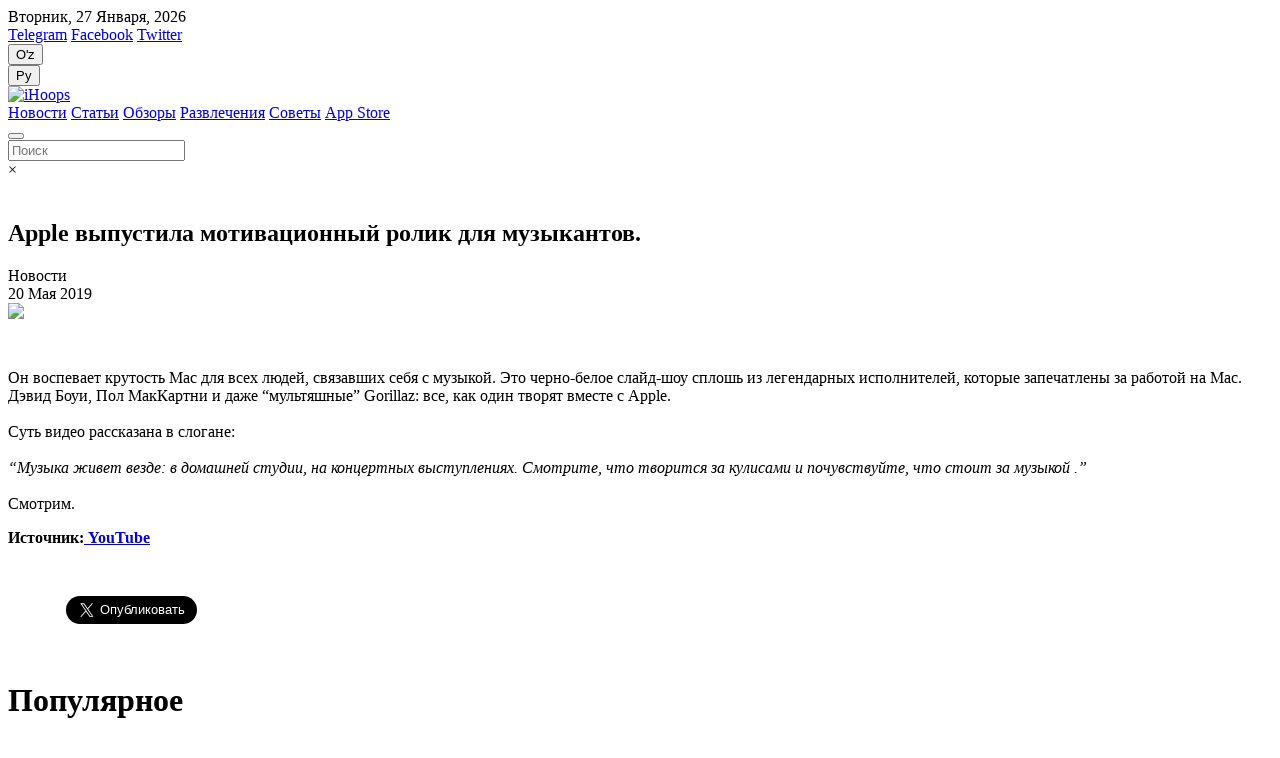

--- FILE ---
content_type: text/html; charset=UTF-8
request_url: https://ihoops.uz/review/?rid=5898
body_size: 6666
content:
<!DOCTYPE html > <html lang="ru"> <head> <base href='https://ihoops.uz/'> <meta charset='utf-8'> <title>  Apple выпустила мотивационный ролик для музыкантов. </title> <meta name='apple-itunes-app' content='app-id=990198262, affiliate-data=iHoopsUz'> <meta name='description' content='Он воспевает крутость Mac для всех людей, связавших себя с музыкой. Это черно-белое слайд-шоу сплошь из легендарных исполнителей, которые запечатлены ...'> <meta name='keywords' content='Apple выпустила мотивационный ролик для музыкантов. iHoops Новости Обзоры цены Apple Store iPhone Windows Telegram телеграм отзыв Uzbekistan Uzbek Xiaomi news novosti гаджет девайс device ios android web Узбекситан разработка сайтов мобильных приложений IT компания СМИ Новости site Ташкент СНГ Средняя азия'/> <meta name='theme-color' content='#0095FF'> <meta name=author content='iHoops'/> <meta http-equiv='X-UA-Compatible' content='IE=8; IE=9'> <meta name='viewport' content='width=device-width, initial-scale=1'> <meta property='og:site_name' content='iHoops'> <meta property='og:title' content=' Apple выпустила мотивационный ролик для музыкантов.'> <meta property='og:description' content='Он воспевает крутость Mac для всех людей, связавших себя с музыкой. Это черно-белое слайд-шоу сплошь из легендарных исполнителей, которые запечатлены ...'> <meta property='og:url' content='https://ihoops.uz/review/?rid=5898'> <meta property='og:image' content='https://ihoops.uz/img/review/5ce25a296eb9d.jpg'> <meta property='og:type' content='website'> <meta name=apple-mobile-web-app-capable content=yes> <meta name=apple-mobile-web-app-status-bar-style content=black-translucent> <meta name='mobile-web-app-capable' content='yes'> <meta http-equiv='cleartype' content='on'> <link rel='canonical' href='https://ihoops.uz/review/?rid=5898'> <link rel='home' href='https://ihoops.uz/'> <link rel="stylesheet" type="text/css" href="./view_main/css/normalize.css"> <link rel="stylesheet" type="text/css" href="./view_main/css/bootstrap.min.css"> <link href="./view_main/css/ie10-viewport-bug-workaround.css" rel="stylesheet"> <link rel="stylesheet" type="text/css" href="./view_main/css/main.css?v=13_6vvdv321dsdsdsd132613"> <link rel="stylesheet" type="text/css" href="./view_main/css/non-responsive.css?v=33" > <link href='./favicon.ico' rel='shortcut icon' type='image/x-icon'/> <script src='https://www.google.com/recaptcha/api.js'></script> </head> <body> <div class="shadow"></div> <div id="page"> <div id="loading"></div> <header> <div id="menu_info"> <div class="container"> <div class="row"> <div class="col-xs-3"><span id="date">Вторник, 27 Января, 2026 </span></div> <div class="col-xs-6 text-center"> <div class="btn-group socials" role="group" aria-label="..."> <a class=btn href="https://t.me/ihoopsuz" target="_blank" > <span id="h_telegram"></span>
                        Telegram</a> <a class=btn href="https://www.facebook.com/iHoops.uz" target="_blank" > <span id="h_facebook"></span>
                        Facebook</a> <a class=btn href="https://twitter.com/iHoops_Uz" target="_blank" ><span id="h_twitter"></span> Twitter</a> </div> </div> <div class="col-xs-3 text-right"> <div class="languages" role="group"> <form method="post"> <input type="hidden" name="lang" value="uz"> <button type="submit" class="btn uz "> <span></span> O'z
                        </button> </form> <form method="post"> <input type="hidden" name="lang" value="ru"> <button type="submit" class="btn ru active"> <span></span>  Ру
                        </button> </form> </div> </div> </div> </div> </div> <div id="menu"> <div class="container"> <div class="row"> <div class="col-xs-2"> <a class="logo_clock" href="https://ihoops.uz/." id="logo"><span class="logo-main"> <img src="./view_main/img/logo.svg" alt="iHoops" width="172" style="image-rendering:optimizeSpeed!important;"> </span> </a> </div> <div class="col-xs-9 text-center"> <div class="btn-group" role="group" aria-label="..."> <a class="btn " href="./news">Новости</a> <a class="btn " href="./articles">Статьи</a> <a class="btn " href="./reviews">Обзоры</a> <a class="btn " href="./entertainment">Развлечения</a> <a class="btn " href="./advice">Советы</a> <a class="btn " href="./appstore">App Store</a> </div> </div> <div class="col-xs-1 text-right"> <div class="content-search closed_search"> <button id="search_button" class="s_b" onclick="open_search()"></button> <form action="./" id="search" method="get"> <input onblur="close_search();" class="s_t" id="search_text" type="text" name="q" placeholder="Поиск"> <div id="close_search">×</div> </form> </div> </div> </div> </div> </div> </header> <main role="main"> <div class="container"> <div class="row"> <div class="col-xs-8"> <style>
        section {
            padding-top: 21px;
        }

        b:last-of-type {
            margin-top: 30px;
        }
    </style> <input id="item_id" type="hidden" value="5898"> <section id="article" class="-c"> <div id="body0" class="item-content" data-index="5898"> <div id="title-post" class="row"> <div class="col-xs-12"> <div class="" data-toggle="modal" data-target="#ModalAdminName"><h1>Apple выпустила мотивационный ролик для музыкантов.</h1></div> </div> </div> <input id="cur_count" type="hidden" value="3"> <div id="info-post" class="row"> <div class="col-xs-6 text-left category-art"> <div class="">
                        Новости                                                                                 </div> </div> <div class="col-xs-6 text-right date-art"> <div class=""> 20 Мая 2019 </div> </div> </div> <div class="row content-art"> <div id="is_live"> <div ></div> <div id="res29782"> <div class=" col-xs-12 col-center-block text-center   check" data-toggle="modal" data-target="#ModalAdminImg" onclick="getResources('29782', 2, '5898', '2');   $('#correct').attr('src','./img/review/5ce25a296eb9d.jpg'); "> <img style="padding-bottom: 30px; max-width: 100%;" data-original="https://ihoops.uz/img/preview/5ce25a296eb9d.760x1800.jpg" src="https://ihoops.uz/img/preview/5ce25a296eb9d.760x1800.jpg"> </div> </div> <div ></div> <div id="res29783"> <div class="text-post row "> <div class="col-xs-12"> <p id="content29783" class="text-content" data-toggle="modal" onclick="getResources('29783', 1, '5898', '3'); " data-target="#ModalAdminText">Он воспевает крутость Mac для всех людей, связавших себя с музыкой. Это черно-белое слайд-шоу сплошь из легендарных исполнителей, которые запечатлены за работой на Mac. Дэвид Боуи, Пол МакКартни и даже “мультяшные” Gorillaz: все, как один творят вместе с Apple. 
<br> <br>Суть видео рассказана в слогане: 
<br> <br><i>“Музыка живет везде: в домашней студии, на концертных выступлениях. Смотрите, что творится за кулисами и почувствуйте, что стоит за музыкой .”</i> <br> <br>Смотрим. 
<br></p> </div> </div> </div> <div id="new_element" ></div> <div id="res29784"> <div class="text-post row "> <div class="col-xs-12"> <p id="content29784" class="text-content" data-toggle="modal" onclick="getResources('29784', 1, '5898', '5'); " data-target="#ModalAdminText"><b>Источник:<a href='https://www.youtube.com/watch?v=Ny-MGNf301k' target='_blank'> YouTube</a></b></p> </div> </div> </div> </div> <div class="post-share col-xs-12" style="padding: 15px 58px;"> <div class="row"> <div id="sh-fb"> <div class="fb-like" data-href="https://ihoops.uz/review/?rid=5898" data-layout="button_count" data-action="like" data-size="large" data-show-faces="true" data-share="true"></div> </div> <div id="sh-tw"> <a href="https://twitter.com/share" data-size="large" class="twitter-share-button" data-lang="ru">Tweet</a> </div> <script>!function (d, s, id) {
                        var js, fjs = d.getElementsByTagName(s)[0];
                        if (!d.getElementById(id)) {
                            js = d.createElement(s);
                            js.id = id;
                            js.src = "https://platform.twitter.com/widgets.js";
                            fjs.parentNode.insertBefore(js, fjs);
                        }
                    }(document, "script", "twitter-wjs");
                </script> </div> </div> </div> <input id="title5898" type="hidden" value="Apple выпустила мотивационный ролик для музыкантов."> <input id="text5898" type="hidden" value="Он воспевает крутость Mac для всех людей, связавших себя с музыкой. Это черно-белое слайд-шоу сплошь из легендарных исполнителей, которые запечатлены "> <input id="img5898" type="hidden" value="./img/review/5ce25a296eb9d.jpg"> <input id="url5898" type="hidden" value="http://ihoops.uz/review/?rid=5898"> </div> <div class="comments"> <div id="comment"></div> <div class="fb-comments" data-href="https://ihoops.uz/review/?rid=5898" data-numposts="5" data-width="100%" data-colorscheme="light"></div> </div> </section> </div> <div class="col-xs-4"> <div id="popular"> <h1>Популярное</h1> </div> <div id="news"> <div class="new"> <a href="./review/?rid=5883"> <div class="item-article"> <div class="img_p" style='background-image:url("https://ihoops.uz/img/preview/5cd3d113695d7.325x325.jpg")'> <div class="shadow"></div> </div> <h4 class="art-name-fix">Стоит ли подключать Beeline TV?</h4> </div> </a> </div> <div class="new"> <a href="./review/?rid=5852"> <div class="item-article"> <div class="img_p" style='background-image:url("https://ihoops.uz/img/preview/5cbdad168f79d.325x325.jpg")'> <div class="shadow"></div> </div> <h4 class="art-name-fix">Где лучше купить/продать автомобиль в Узбекистане?</h4> </div> </a> </div> <div class="new"> <a href="./review/?rid=5824"> <div class="item-article"> <div class="img_p" style='background-image:url("https://ihoops.uz/img/preview/5cac342a4bdbb.325x325.jpg")'> <div class="shadow"></div> </div> <h4 class="art-name-fix">Сколько мобильного интернета можно купить за 50 000 сумов в Узбекистане?</h4> </div> </a> </div> <div class="new"> <a href="./review/?rid=5815"> <div class="item-article"> <div class="img_p" style='background-image:url("https://ihoops.uz/img/preview/5ca5902b5e489.325x325.jpg")'> <div class="shadow"></div> </div> <h4 class="art-name-fix">Apple презентовала Powerbeats Pro.</h4> </div> </a> </div> <div class="new"> <a href="./review/?rid=5799"> <div class="item-article"> <div class="img_p" style='background-image:url("https://ihoops.uz/img/preview/5c9b6648afb56.325x325.jpg")'> <div class="shadow"></div> </div> <h4 class="art-name-fix">Лучшие кинопорталы в Ташкенте.</h4> </div> </a> </div> <div class="new"> <a href="./review/?rid=5777"> <div class="item-article"> <div class="img_p" style='background-image:url("https://ihoops.uz/img/preview/5c8f2cc4616a8.325x325.png")'> <div class="shadow"></div> </div> <h4 class="art-name-fix">"Яндекс Метро" теперь в Ташкенте. Как это работает? </h4> </div> </a> </div> <div class="new"> <a href="./review/?rid=5766"> <div class="item-article"> <div class="img_p" style='background-image:url("https://ihoops.uz/img/preview/5c876015d162d.325x325.jpg")'> <div class="shadow"></div> </div> <h4 class="art-name-fix">Какие приложения по вызову такси лучшие в Ташкенте?</h4> </div> </a> </div> <div class="new"> <a href="./review/?rid=5695"> <div class="item-article"> <div class="img_p" style='background-image:url("https://ihoops.uz/img/preview/5c5198f16c4c7.325x325.jpg")'> <div class="shadow"></div> </div> <h4 class="art-name-fix">FameType - как прокачать свои сториз и посты в Instagram</h4> </div> </a> </div> <div class="new"> <a href="./review/?rid=5671"> <div class="item-article"> <div class="img_p" style='background-image:url("https://ihoops.uz/img/preview/5c4044509d341.325x325.jpg")'> <div class="shadow"></div> </div> <h4 class="art-name-fix">Какой мобильный интернет лучший в Узбекистане?
</h4> </div> </a> </div> <div class="new"> <a href="./review/?rid=5563"> <div class="item-article"> <div class="img_p" style='background-image:url("https://ihoops.uz/img/preview/5bfd2a1fb33b4.325x325.jpg")'> <div class="shadow"></div> </div> <h4 class="art-name-fix">Главные гаджеты 90-х.</h4> </div> </a> </div> </div> </div> </div> </div> </div> </main> <footer> <div class="container"> <div class="row"> <div class=" col-xs-3  text-left"> <a class="logo_clock" href="./"><img width="140" src="./view_main/img/logo.svg" alt=""> <p>Самое актуальное из мира мобильных технологий</p> </a> </div> <div class=" col-xs-6  text-center"> <div id="footer_menu" class="layer"> <div class=" " role="group"> <a data-toggle="modal" data-target="#ModalVokancy" class=btn  >Вакансии</a> <a class=btn href="./service" >Сервисный центр</a> <a class=btn href="./develop" >IT Решение</a> </div> </div> <div class="btn-group socials_footer text-center" role="group" aria-label="..."> <a class=btn href="https://www.facebook.com/iHoops.uz" target="_blank" > <span id="f_telegram"></span> </a> <a class=btn href="https://twitter.com/iHoops_Uz" target="_blank" > <span id="f_facebook"></span> </a> <a class=btn href="https://t.me/ihoopsuz" target="_blank" ><span id="f_twitter"></span> </a> <a class=btn href="https://www.instagram.com/ihoops_uz/" target="_blank" ><span id="f_instagram"></span> </a> </div> <div class="copyright">© <a style="border-bottom: 0!important; color: #000; text-decoration: none!important; cursor: text" href="./?page=LoginAction">2013</a> - 2019 iHoops.uz
            </div> </div> <div class=" col-xs-3  text-right"> <div id="markets"> <a target="_blank" href="https://itunes.apple.com/uz/app/ihoops-uz/id990198262?mt=8"> <img src="./view_main/img/apple.png" alt="Apple Store"></a>

                &nbsp; &nbsp;
                <a target="_blank" href="https://play.google.com/store/apps/details?id=com.vp.ihoopsuz&hl=ru"><img src="./view_main/img/google.png" alt="Play Market"></a> </div> </div> </div> </div> <div class="modal" id="ModalVokancy" tabindex="-1" role="dialog" style="margin-top: 2%" aria-labelledby="ModalAdminInTopLabel"> <div class="modal-dialog" style="width: 940px!important; max-width: 940px!important; margin: auto; background: #fff" role="document"> <div class="modal-content" style="border-radius: 0; position: relative; background: url('./img/ajax-loader.gif') center no-repeat; "> <form id="myForm" method="post" action="./ajax/send_message.php" enctype="multipart/form-data" style="background: #fff; z-index: 10;"> <input type="hidden" name="type_message" value="vokancy"> <div class="modal-header" style="text-align: center!important; text-transform: uppercase; margin-top: 4px"> <h2 class="modal-title" id="ModalAdminInTopLabel">ВАКАНСИЯ</h2> </div> <div class="modal-body" style="overflow: hidden; position: relative; width: 938px;"> <div class="vacancy-description" style="text-align: left"> <p> <b>
                                    Требуется автор материалов
                                    для удаленной работы
                                </b> </p> <dl> <dt>
                                    Требования:
                                    <br> </dt> <dd>
                                    - Умение писать грамотные и интересные Статьи
                                    о технологиях, гаджетах, приложениях.
                                </dd> <dd>
                                    - Знание данной тематики и интерес к ней.
                                </dd> </dl> <p>
                                Важна грамотность, творческий потенциал, понимание
                                интересов местного пользователя.
                                <br/>
                                В резюме, пожалуйста, укажите ссылки на уже опубликованные материалы, если таковые
                                имеются,
                                или прикрепите собственные Статьи ниже.
                                <br/> <br/>
                                Пол, возраст, семейное положение и образование
                                значения не имеют.
                            </p> </div> <hr> <div class="form_vocancy"> <div class="row"> <div class="col-xs-4"> <div class="mix_form"> <label for="">Имя</label> <input required type="text" class="form-control" id="v_name" name="name"> </div> <div class="mix_form"> <label for="">Email</label> <input required type="email" class="form-control" id="v_email" name="email"> </div> <div class="mix_form"> <small for="resume">Резюме(.pdf, .doc, .docx):</small> <input type="file" name="file"> </div> </div> <div class="col-xs-8"> <label for="">Сообщение</label> <textarea required class="form-control" style="max-width: 100%" name="message"
                                              id="v_message"
                                              cols="8" rows="8"></textarea> </div> </div> <div class="row"> <div class="col-xs-12"> <div class="pull-right"> <div class="g-recaptcha" data-sitekey="6LcAPVwUAAAAAH_MrZsktlv4TbPrmjp2Cj6uStIy"></div> </div> </div> </div> </div> </div> <div class="modal-footer"> <div class="success_all" id="vokancy_success" style="float: left;line-height: 35px;text-transform: uppercase;color: green;font-weight: 700;"> </div> <input type="submit" style="border-radius: 0!important;" class="btn btn-primary save" value="Отправить"> <button style="border-radius: 0!important;" type="button" class="btn btn-default cancel" data-dismiss="modal">Отмена
                        </button> </div> </form> </div> </div> </div> </footer> </div> <script src="https://ihoops.uz/view_main/js/jquery.min.js"></script> <script>
    var $lang = '.';
    if(!$lang) $lang = '';
</script> <script src="./view_main/js/jquery.form.min.js"></script> <script src="./view_main/js/hammer.min.js"></script> <script src="./view_main/js/bootstrap.min.js"></script> <script src="./view_main/js/lazysizes.min.js"></script> <script src="./view_main/js/main.js?v=61d3666"></script> <script src="./view_main/js/ie-emulation-modes-warning.js"></script> <script src="./view_main/js/ie10-viewport-bug-workaround.js"></script> <script>
        $(document).ready(function () {
            $("#myForm").ajaxForm({
                beforeSubmit: function (e) {
                    $(".success_all").text(""), $(".error-border").length && $(".error-border").removeClass("error-border"), $("#myForm label").css("color", "#4A4A4A");
                    var r = $("#myForm").find("[required]");
                    if ($(r).each(function (e) {
                        "" != $(this).val() && $(this).val() || ($("#myForm label").eq(e).css("color", "#EF5350"), $("#myForm").addClass("error-border"))
                    }), $(".error-border").length) return !1;
                    $("#myForm").fadeOut(0)
                }, success: function (e) {
                    $("#myForm").fadeIn(500), $("#myForm input[type=text]").val(""), $("#myForm input[type=email]").val(""), $("#myForm input[type=file]").val(""), $("#myForm textarea").val(""), e.vokancy && ($("#vokancy_success").text("Сообщение отправлено"), setTimeout(function () {
                        $("#vokancy_success").text("")
                    }, 2e3))
                }
            }), $("#send_form").ajaxForm({
                beforeSubmit: function (e) {
                    $(".success_all").text(""), $(".error-border").length && $(".error-border").removeClass("error-border"), $("#send_form label").css("color", "#4A4A4A");
                    var r = $("#send_form").find("[required]");
                    if ($(r).each(function (e) {
                        "" != $(this).val() && $(this).val() || $("#send_form input").eq(e).css("border-color", "#EF5350")
                    }), $(".error-border").length) return !1;
                    $("#send_form").fadeOut(0)
                }, success: function (e) {
                    $("#send_form").fadeIn(500), $("#send_form input[type=text]").val(""), $("#send_form input[type=email]").val(""), $("#send_form input[type=file]").val(""), $("#send_form textarea").val(""), e.develop && ($("#it_success").text("Сообщение отправлено"), setTimeout(function () {
                        $("#it_success").text("")
                    }, 5e3))
                }
            })
        });
    </script> <script>
    function randomIntFromInterval(min, max) {
        return Math.floor(Math.random() * (max - min + 1) + min);
    }

    $('document').ready(function () {
        var rand = randomIntFromInterval(1, 3);
        var img = './view/img/ihoops_' + rand + '.jpg'
        $('#random').attr('src', img);
    });


    function isScrolledIntoView(elem) {
        var docViewTop = $(window).scrollTop();
        var docViewBottom = docViewTop + $(window).height();
        var elemTop = $(elem).offset().top;
        var elemBottom = elemTop + $(elem).height();
        return ((elemBottom <= docViewBottom) && (elemTop >= docViewTop));
    }

    $(window).scroll(function () {
        $('#posts .item-article').each(function () {
            if (isScrolledIntoView(this) === true) {
                $(this).addClass('shadow-post')
            }
            else $(this).removeClass('shadow-post')
        });

    });


</script> <script type="text/javascript">(function (g, a, i) {
            (a[i] = a[i] || []).push(function () {
                try {
                    a.yaCounter43254129 = new Ya.Metrika({
                        id: 43254129,
                        clickmap: true,
                        trackLinks: true,
                        accurateTrackBounce: true
                    })
                } catch (c) {
                }
            });
            var h = g.getElementsByTagName("script")[0], b = g.createElement("script"), e = function () {
                h.parentNode.insertBefore(b, h)
            };
            b.type = "text/javascript";
            b.async = true;
            b.src = "https://mc.yandex.ru/metrika/watch.js";
            if (a.opera == "[object Opera]") {
                g.addEventListener("DOMContentLoaded", e, false)
            } else {
                e()
            }
        })(document, window, "yandex_metrika_callbacks");
    </script> <div id="fb-root"></div> <script>(function (d, s, id) {
            var js, fjs = d.getElementsByTagName(s)[0];
            if (d.getElementById(id)) return;
            js = d.createElement(s);
            js.id = id;
            js.src = "//connect.facebook.net/ru_RU/sdk.js#xfbml=1&version=v2.8&appId=129012070603156";
            fjs.parentNode.insertBefore(js, fjs);
        }(document, 'script', 'facebook-jssdk'));</script> </body> </html>

--- FILE ---
content_type: text/html; charset=utf-8
request_url: https://www.google.com/recaptcha/api2/anchor?ar=1&k=6LcAPVwUAAAAAH_MrZsktlv4TbPrmjp2Cj6uStIy&co=aHR0cHM6Ly9paG9vcHMudXo6NDQz&hl=en&v=PoyoqOPhxBO7pBk68S4YbpHZ&size=normal&anchor-ms=20000&execute-ms=30000&cb=bagpx58yk1bn
body_size: 49349
content:
<!DOCTYPE HTML><html dir="ltr" lang="en"><head><meta http-equiv="Content-Type" content="text/html; charset=UTF-8">
<meta http-equiv="X-UA-Compatible" content="IE=edge">
<title>reCAPTCHA</title>
<style type="text/css">
/* cyrillic-ext */
@font-face {
  font-family: 'Roboto';
  font-style: normal;
  font-weight: 400;
  font-stretch: 100%;
  src: url(//fonts.gstatic.com/s/roboto/v48/KFO7CnqEu92Fr1ME7kSn66aGLdTylUAMa3GUBHMdazTgWw.woff2) format('woff2');
  unicode-range: U+0460-052F, U+1C80-1C8A, U+20B4, U+2DE0-2DFF, U+A640-A69F, U+FE2E-FE2F;
}
/* cyrillic */
@font-face {
  font-family: 'Roboto';
  font-style: normal;
  font-weight: 400;
  font-stretch: 100%;
  src: url(//fonts.gstatic.com/s/roboto/v48/KFO7CnqEu92Fr1ME7kSn66aGLdTylUAMa3iUBHMdazTgWw.woff2) format('woff2');
  unicode-range: U+0301, U+0400-045F, U+0490-0491, U+04B0-04B1, U+2116;
}
/* greek-ext */
@font-face {
  font-family: 'Roboto';
  font-style: normal;
  font-weight: 400;
  font-stretch: 100%;
  src: url(//fonts.gstatic.com/s/roboto/v48/KFO7CnqEu92Fr1ME7kSn66aGLdTylUAMa3CUBHMdazTgWw.woff2) format('woff2');
  unicode-range: U+1F00-1FFF;
}
/* greek */
@font-face {
  font-family: 'Roboto';
  font-style: normal;
  font-weight: 400;
  font-stretch: 100%;
  src: url(//fonts.gstatic.com/s/roboto/v48/KFO7CnqEu92Fr1ME7kSn66aGLdTylUAMa3-UBHMdazTgWw.woff2) format('woff2');
  unicode-range: U+0370-0377, U+037A-037F, U+0384-038A, U+038C, U+038E-03A1, U+03A3-03FF;
}
/* math */
@font-face {
  font-family: 'Roboto';
  font-style: normal;
  font-weight: 400;
  font-stretch: 100%;
  src: url(//fonts.gstatic.com/s/roboto/v48/KFO7CnqEu92Fr1ME7kSn66aGLdTylUAMawCUBHMdazTgWw.woff2) format('woff2');
  unicode-range: U+0302-0303, U+0305, U+0307-0308, U+0310, U+0312, U+0315, U+031A, U+0326-0327, U+032C, U+032F-0330, U+0332-0333, U+0338, U+033A, U+0346, U+034D, U+0391-03A1, U+03A3-03A9, U+03B1-03C9, U+03D1, U+03D5-03D6, U+03F0-03F1, U+03F4-03F5, U+2016-2017, U+2034-2038, U+203C, U+2040, U+2043, U+2047, U+2050, U+2057, U+205F, U+2070-2071, U+2074-208E, U+2090-209C, U+20D0-20DC, U+20E1, U+20E5-20EF, U+2100-2112, U+2114-2115, U+2117-2121, U+2123-214F, U+2190, U+2192, U+2194-21AE, U+21B0-21E5, U+21F1-21F2, U+21F4-2211, U+2213-2214, U+2216-22FF, U+2308-230B, U+2310, U+2319, U+231C-2321, U+2336-237A, U+237C, U+2395, U+239B-23B7, U+23D0, U+23DC-23E1, U+2474-2475, U+25AF, U+25B3, U+25B7, U+25BD, U+25C1, U+25CA, U+25CC, U+25FB, U+266D-266F, U+27C0-27FF, U+2900-2AFF, U+2B0E-2B11, U+2B30-2B4C, U+2BFE, U+3030, U+FF5B, U+FF5D, U+1D400-1D7FF, U+1EE00-1EEFF;
}
/* symbols */
@font-face {
  font-family: 'Roboto';
  font-style: normal;
  font-weight: 400;
  font-stretch: 100%;
  src: url(//fonts.gstatic.com/s/roboto/v48/KFO7CnqEu92Fr1ME7kSn66aGLdTylUAMaxKUBHMdazTgWw.woff2) format('woff2');
  unicode-range: U+0001-000C, U+000E-001F, U+007F-009F, U+20DD-20E0, U+20E2-20E4, U+2150-218F, U+2190, U+2192, U+2194-2199, U+21AF, U+21E6-21F0, U+21F3, U+2218-2219, U+2299, U+22C4-22C6, U+2300-243F, U+2440-244A, U+2460-24FF, U+25A0-27BF, U+2800-28FF, U+2921-2922, U+2981, U+29BF, U+29EB, U+2B00-2BFF, U+4DC0-4DFF, U+FFF9-FFFB, U+10140-1018E, U+10190-1019C, U+101A0, U+101D0-101FD, U+102E0-102FB, U+10E60-10E7E, U+1D2C0-1D2D3, U+1D2E0-1D37F, U+1F000-1F0FF, U+1F100-1F1AD, U+1F1E6-1F1FF, U+1F30D-1F30F, U+1F315, U+1F31C, U+1F31E, U+1F320-1F32C, U+1F336, U+1F378, U+1F37D, U+1F382, U+1F393-1F39F, U+1F3A7-1F3A8, U+1F3AC-1F3AF, U+1F3C2, U+1F3C4-1F3C6, U+1F3CA-1F3CE, U+1F3D4-1F3E0, U+1F3ED, U+1F3F1-1F3F3, U+1F3F5-1F3F7, U+1F408, U+1F415, U+1F41F, U+1F426, U+1F43F, U+1F441-1F442, U+1F444, U+1F446-1F449, U+1F44C-1F44E, U+1F453, U+1F46A, U+1F47D, U+1F4A3, U+1F4B0, U+1F4B3, U+1F4B9, U+1F4BB, U+1F4BF, U+1F4C8-1F4CB, U+1F4D6, U+1F4DA, U+1F4DF, U+1F4E3-1F4E6, U+1F4EA-1F4ED, U+1F4F7, U+1F4F9-1F4FB, U+1F4FD-1F4FE, U+1F503, U+1F507-1F50B, U+1F50D, U+1F512-1F513, U+1F53E-1F54A, U+1F54F-1F5FA, U+1F610, U+1F650-1F67F, U+1F687, U+1F68D, U+1F691, U+1F694, U+1F698, U+1F6AD, U+1F6B2, U+1F6B9-1F6BA, U+1F6BC, U+1F6C6-1F6CF, U+1F6D3-1F6D7, U+1F6E0-1F6EA, U+1F6F0-1F6F3, U+1F6F7-1F6FC, U+1F700-1F7FF, U+1F800-1F80B, U+1F810-1F847, U+1F850-1F859, U+1F860-1F887, U+1F890-1F8AD, U+1F8B0-1F8BB, U+1F8C0-1F8C1, U+1F900-1F90B, U+1F93B, U+1F946, U+1F984, U+1F996, U+1F9E9, U+1FA00-1FA6F, U+1FA70-1FA7C, U+1FA80-1FA89, U+1FA8F-1FAC6, U+1FACE-1FADC, U+1FADF-1FAE9, U+1FAF0-1FAF8, U+1FB00-1FBFF;
}
/* vietnamese */
@font-face {
  font-family: 'Roboto';
  font-style: normal;
  font-weight: 400;
  font-stretch: 100%;
  src: url(//fonts.gstatic.com/s/roboto/v48/KFO7CnqEu92Fr1ME7kSn66aGLdTylUAMa3OUBHMdazTgWw.woff2) format('woff2');
  unicode-range: U+0102-0103, U+0110-0111, U+0128-0129, U+0168-0169, U+01A0-01A1, U+01AF-01B0, U+0300-0301, U+0303-0304, U+0308-0309, U+0323, U+0329, U+1EA0-1EF9, U+20AB;
}
/* latin-ext */
@font-face {
  font-family: 'Roboto';
  font-style: normal;
  font-weight: 400;
  font-stretch: 100%;
  src: url(//fonts.gstatic.com/s/roboto/v48/KFO7CnqEu92Fr1ME7kSn66aGLdTylUAMa3KUBHMdazTgWw.woff2) format('woff2');
  unicode-range: U+0100-02BA, U+02BD-02C5, U+02C7-02CC, U+02CE-02D7, U+02DD-02FF, U+0304, U+0308, U+0329, U+1D00-1DBF, U+1E00-1E9F, U+1EF2-1EFF, U+2020, U+20A0-20AB, U+20AD-20C0, U+2113, U+2C60-2C7F, U+A720-A7FF;
}
/* latin */
@font-face {
  font-family: 'Roboto';
  font-style: normal;
  font-weight: 400;
  font-stretch: 100%;
  src: url(//fonts.gstatic.com/s/roboto/v48/KFO7CnqEu92Fr1ME7kSn66aGLdTylUAMa3yUBHMdazQ.woff2) format('woff2');
  unicode-range: U+0000-00FF, U+0131, U+0152-0153, U+02BB-02BC, U+02C6, U+02DA, U+02DC, U+0304, U+0308, U+0329, U+2000-206F, U+20AC, U+2122, U+2191, U+2193, U+2212, U+2215, U+FEFF, U+FFFD;
}
/* cyrillic-ext */
@font-face {
  font-family: 'Roboto';
  font-style: normal;
  font-weight: 500;
  font-stretch: 100%;
  src: url(//fonts.gstatic.com/s/roboto/v48/KFO7CnqEu92Fr1ME7kSn66aGLdTylUAMa3GUBHMdazTgWw.woff2) format('woff2');
  unicode-range: U+0460-052F, U+1C80-1C8A, U+20B4, U+2DE0-2DFF, U+A640-A69F, U+FE2E-FE2F;
}
/* cyrillic */
@font-face {
  font-family: 'Roboto';
  font-style: normal;
  font-weight: 500;
  font-stretch: 100%;
  src: url(//fonts.gstatic.com/s/roboto/v48/KFO7CnqEu92Fr1ME7kSn66aGLdTylUAMa3iUBHMdazTgWw.woff2) format('woff2');
  unicode-range: U+0301, U+0400-045F, U+0490-0491, U+04B0-04B1, U+2116;
}
/* greek-ext */
@font-face {
  font-family: 'Roboto';
  font-style: normal;
  font-weight: 500;
  font-stretch: 100%;
  src: url(//fonts.gstatic.com/s/roboto/v48/KFO7CnqEu92Fr1ME7kSn66aGLdTylUAMa3CUBHMdazTgWw.woff2) format('woff2');
  unicode-range: U+1F00-1FFF;
}
/* greek */
@font-face {
  font-family: 'Roboto';
  font-style: normal;
  font-weight: 500;
  font-stretch: 100%;
  src: url(//fonts.gstatic.com/s/roboto/v48/KFO7CnqEu92Fr1ME7kSn66aGLdTylUAMa3-UBHMdazTgWw.woff2) format('woff2');
  unicode-range: U+0370-0377, U+037A-037F, U+0384-038A, U+038C, U+038E-03A1, U+03A3-03FF;
}
/* math */
@font-face {
  font-family: 'Roboto';
  font-style: normal;
  font-weight: 500;
  font-stretch: 100%;
  src: url(//fonts.gstatic.com/s/roboto/v48/KFO7CnqEu92Fr1ME7kSn66aGLdTylUAMawCUBHMdazTgWw.woff2) format('woff2');
  unicode-range: U+0302-0303, U+0305, U+0307-0308, U+0310, U+0312, U+0315, U+031A, U+0326-0327, U+032C, U+032F-0330, U+0332-0333, U+0338, U+033A, U+0346, U+034D, U+0391-03A1, U+03A3-03A9, U+03B1-03C9, U+03D1, U+03D5-03D6, U+03F0-03F1, U+03F4-03F5, U+2016-2017, U+2034-2038, U+203C, U+2040, U+2043, U+2047, U+2050, U+2057, U+205F, U+2070-2071, U+2074-208E, U+2090-209C, U+20D0-20DC, U+20E1, U+20E5-20EF, U+2100-2112, U+2114-2115, U+2117-2121, U+2123-214F, U+2190, U+2192, U+2194-21AE, U+21B0-21E5, U+21F1-21F2, U+21F4-2211, U+2213-2214, U+2216-22FF, U+2308-230B, U+2310, U+2319, U+231C-2321, U+2336-237A, U+237C, U+2395, U+239B-23B7, U+23D0, U+23DC-23E1, U+2474-2475, U+25AF, U+25B3, U+25B7, U+25BD, U+25C1, U+25CA, U+25CC, U+25FB, U+266D-266F, U+27C0-27FF, U+2900-2AFF, U+2B0E-2B11, U+2B30-2B4C, U+2BFE, U+3030, U+FF5B, U+FF5D, U+1D400-1D7FF, U+1EE00-1EEFF;
}
/* symbols */
@font-face {
  font-family: 'Roboto';
  font-style: normal;
  font-weight: 500;
  font-stretch: 100%;
  src: url(//fonts.gstatic.com/s/roboto/v48/KFO7CnqEu92Fr1ME7kSn66aGLdTylUAMaxKUBHMdazTgWw.woff2) format('woff2');
  unicode-range: U+0001-000C, U+000E-001F, U+007F-009F, U+20DD-20E0, U+20E2-20E4, U+2150-218F, U+2190, U+2192, U+2194-2199, U+21AF, U+21E6-21F0, U+21F3, U+2218-2219, U+2299, U+22C4-22C6, U+2300-243F, U+2440-244A, U+2460-24FF, U+25A0-27BF, U+2800-28FF, U+2921-2922, U+2981, U+29BF, U+29EB, U+2B00-2BFF, U+4DC0-4DFF, U+FFF9-FFFB, U+10140-1018E, U+10190-1019C, U+101A0, U+101D0-101FD, U+102E0-102FB, U+10E60-10E7E, U+1D2C0-1D2D3, U+1D2E0-1D37F, U+1F000-1F0FF, U+1F100-1F1AD, U+1F1E6-1F1FF, U+1F30D-1F30F, U+1F315, U+1F31C, U+1F31E, U+1F320-1F32C, U+1F336, U+1F378, U+1F37D, U+1F382, U+1F393-1F39F, U+1F3A7-1F3A8, U+1F3AC-1F3AF, U+1F3C2, U+1F3C4-1F3C6, U+1F3CA-1F3CE, U+1F3D4-1F3E0, U+1F3ED, U+1F3F1-1F3F3, U+1F3F5-1F3F7, U+1F408, U+1F415, U+1F41F, U+1F426, U+1F43F, U+1F441-1F442, U+1F444, U+1F446-1F449, U+1F44C-1F44E, U+1F453, U+1F46A, U+1F47D, U+1F4A3, U+1F4B0, U+1F4B3, U+1F4B9, U+1F4BB, U+1F4BF, U+1F4C8-1F4CB, U+1F4D6, U+1F4DA, U+1F4DF, U+1F4E3-1F4E6, U+1F4EA-1F4ED, U+1F4F7, U+1F4F9-1F4FB, U+1F4FD-1F4FE, U+1F503, U+1F507-1F50B, U+1F50D, U+1F512-1F513, U+1F53E-1F54A, U+1F54F-1F5FA, U+1F610, U+1F650-1F67F, U+1F687, U+1F68D, U+1F691, U+1F694, U+1F698, U+1F6AD, U+1F6B2, U+1F6B9-1F6BA, U+1F6BC, U+1F6C6-1F6CF, U+1F6D3-1F6D7, U+1F6E0-1F6EA, U+1F6F0-1F6F3, U+1F6F7-1F6FC, U+1F700-1F7FF, U+1F800-1F80B, U+1F810-1F847, U+1F850-1F859, U+1F860-1F887, U+1F890-1F8AD, U+1F8B0-1F8BB, U+1F8C0-1F8C1, U+1F900-1F90B, U+1F93B, U+1F946, U+1F984, U+1F996, U+1F9E9, U+1FA00-1FA6F, U+1FA70-1FA7C, U+1FA80-1FA89, U+1FA8F-1FAC6, U+1FACE-1FADC, U+1FADF-1FAE9, U+1FAF0-1FAF8, U+1FB00-1FBFF;
}
/* vietnamese */
@font-face {
  font-family: 'Roboto';
  font-style: normal;
  font-weight: 500;
  font-stretch: 100%;
  src: url(//fonts.gstatic.com/s/roboto/v48/KFO7CnqEu92Fr1ME7kSn66aGLdTylUAMa3OUBHMdazTgWw.woff2) format('woff2');
  unicode-range: U+0102-0103, U+0110-0111, U+0128-0129, U+0168-0169, U+01A0-01A1, U+01AF-01B0, U+0300-0301, U+0303-0304, U+0308-0309, U+0323, U+0329, U+1EA0-1EF9, U+20AB;
}
/* latin-ext */
@font-face {
  font-family: 'Roboto';
  font-style: normal;
  font-weight: 500;
  font-stretch: 100%;
  src: url(//fonts.gstatic.com/s/roboto/v48/KFO7CnqEu92Fr1ME7kSn66aGLdTylUAMa3KUBHMdazTgWw.woff2) format('woff2');
  unicode-range: U+0100-02BA, U+02BD-02C5, U+02C7-02CC, U+02CE-02D7, U+02DD-02FF, U+0304, U+0308, U+0329, U+1D00-1DBF, U+1E00-1E9F, U+1EF2-1EFF, U+2020, U+20A0-20AB, U+20AD-20C0, U+2113, U+2C60-2C7F, U+A720-A7FF;
}
/* latin */
@font-face {
  font-family: 'Roboto';
  font-style: normal;
  font-weight: 500;
  font-stretch: 100%;
  src: url(//fonts.gstatic.com/s/roboto/v48/KFO7CnqEu92Fr1ME7kSn66aGLdTylUAMa3yUBHMdazQ.woff2) format('woff2');
  unicode-range: U+0000-00FF, U+0131, U+0152-0153, U+02BB-02BC, U+02C6, U+02DA, U+02DC, U+0304, U+0308, U+0329, U+2000-206F, U+20AC, U+2122, U+2191, U+2193, U+2212, U+2215, U+FEFF, U+FFFD;
}
/* cyrillic-ext */
@font-face {
  font-family: 'Roboto';
  font-style: normal;
  font-weight: 900;
  font-stretch: 100%;
  src: url(//fonts.gstatic.com/s/roboto/v48/KFO7CnqEu92Fr1ME7kSn66aGLdTylUAMa3GUBHMdazTgWw.woff2) format('woff2');
  unicode-range: U+0460-052F, U+1C80-1C8A, U+20B4, U+2DE0-2DFF, U+A640-A69F, U+FE2E-FE2F;
}
/* cyrillic */
@font-face {
  font-family: 'Roboto';
  font-style: normal;
  font-weight: 900;
  font-stretch: 100%;
  src: url(//fonts.gstatic.com/s/roboto/v48/KFO7CnqEu92Fr1ME7kSn66aGLdTylUAMa3iUBHMdazTgWw.woff2) format('woff2');
  unicode-range: U+0301, U+0400-045F, U+0490-0491, U+04B0-04B1, U+2116;
}
/* greek-ext */
@font-face {
  font-family: 'Roboto';
  font-style: normal;
  font-weight: 900;
  font-stretch: 100%;
  src: url(//fonts.gstatic.com/s/roboto/v48/KFO7CnqEu92Fr1ME7kSn66aGLdTylUAMa3CUBHMdazTgWw.woff2) format('woff2');
  unicode-range: U+1F00-1FFF;
}
/* greek */
@font-face {
  font-family: 'Roboto';
  font-style: normal;
  font-weight: 900;
  font-stretch: 100%;
  src: url(//fonts.gstatic.com/s/roboto/v48/KFO7CnqEu92Fr1ME7kSn66aGLdTylUAMa3-UBHMdazTgWw.woff2) format('woff2');
  unicode-range: U+0370-0377, U+037A-037F, U+0384-038A, U+038C, U+038E-03A1, U+03A3-03FF;
}
/* math */
@font-face {
  font-family: 'Roboto';
  font-style: normal;
  font-weight: 900;
  font-stretch: 100%;
  src: url(//fonts.gstatic.com/s/roboto/v48/KFO7CnqEu92Fr1ME7kSn66aGLdTylUAMawCUBHMdazTgWw.woff2) format('woff2');
  unicode-range: U+0302-0303, U+0305, U+0307-0308, U+0310, U+0312, U+0315, U+031A, U+0326-0327, U+032C, U+032F-0330, U+0332-0333, U+0338, U+033A, U+0346, U+034D, U+0391-03A1, U+03A3-03A9, U+03B1-03C9, U+03D1, U+03D5-03D6, U+03F0-03F1, U+03F4-03F5, U+2016-2017, U+2034-2038, U+203C, U+2040, U+2043, U+2047, U+2050, U+2057, U+205F, U+2070-2071, U+2074-208E, U+2090-209C, U+20D0-20DC, U+20E1, U+20E5-20EF, U+2100-2112, U+2114-2115, U+2117-2121, U+2123-214F, U+2190, U+2192, U+2194-21AE, U+21B0-21E5, U+21F1-21F2, U+21F4-2211, U+2213-2214, U+2216-22FF, U+2308-230B, U+2310, U+2319, U+231C-2321, U+2336-237A, U+237C, U+2395, U+239B-23B7, U+23D0, U+23DC-23E1, U+2474-2475, U+25AF, U+25B3, U+25B7, U+25BD, U+25C1, U+25CA, U+25CC, U+25FB, U+266D-266F, U+27C0-27FF, U+2900-2AFF, U+2B0E-2B11, U+2B30-2B4C, U+2BFE, U+3030, U+FF5B, U+FF5D, U+1D400-1D7FF, U+1EE00-1EEFF;
}
/* symbols */
@font-face {
  font-family: 'Roboto';
  font-style: normal;
  font-weight: 900;
  font-stretch: 100%;
  src: url(//fonts.gstatic.com/s/roboto/v48/KFO7CnqEu92Fr1ME7kSn66aGLdTylUAMaxKUBHMdazTgWw.woff2) format('woff2');
  unicode-range: U+0001-000C, U+000E-001F, U+007F-009F, U+20DD-20E0, U+20E2-20E4, U+2150-218F, U+2190, U+2192, U+2194-2199, U+21AF, U+21E6-21F0, U+21F3, U+2218-2219, U+2299, U+22C4-22C6, U+2300-243F, U+2440-244A, U+2460-24FF, U+25A0-27BF, U+2800-28FF, U+2921-2922, U+2981, U+29BF, U+29EB, U+2B00-2BFF, U+4DC0-4DFF, U+FFF9-FFFB, U+10140-1018E, U+10190-1019C, U+101A0, U+101D0-101FD, U+102E0-102FB, U+10E60-10E7E, U+1D2C0-1D2D3, U+1D2E0-1D37F, U+1F000-1F0FF, U+1F100-1F1AD, U+1F1E6-1F1FF, U+1F30D-1F30F, U+1F315, U+1F31C, U+1F31E, U+1F320-1F32C, U+1F336, U+1F378, U+1F37D, U+1F382, U+1F393-1F39F, U+1F3A7-1F3A8, U+1F3AC-1F3AF, U+1F3C2, U+1F3C4-1F3C6, U+1F3CA-1F3CE, U+1F3D4-1F3E0, U+1F3ED, U+1F3F1-1F3F3, U+1F3F5-1F3F7, U+1F408, U+1F415, U+1F41F, U+1F426, U+1F43F, U+1F441-1F442, U+1F444, U+1F446-1F449, U+1F44C-1F44E, U+1F453, U+1F46A, U+1F47D, U+1F4A3, U+1F4B0, U+1F4B3, U+1F4B9, U+1F4BB, U+1F4BF, U+1F4C8-1F4CB, U+1F4D6, U+1F4DA, U+1F4DF, U+1F4E3-1F4E6, U+1F4EA-1F4ED, U+1F4F7, U+1F4F9-1F4FB, U+1F4FD-1F4FE, U+1F503, U+1F507-1F50B, U+1F50D, U+1F512-1F513, U+1F53E-1F54A, U+1F54F-1F5FA, U+1F610, U+1F650-1F67F, U+1F687, U+1F68D, U+1F691, U+1F694, U+1F698, U+1F6AD, U+1F6B2, U+1F6B9-1F6BA, U+1F6BC, U+1F6C6-1F6CF, U+1F6D3-1F6D7, U+1F6E0-1F6EA, U+1F6F0-1F6F3, U+1F6F7-1F6FC, U+1F700-1F7FF, U+1F800-1F80B, U+1F810-1F847, U+1F850-1F859, U+1F860-1F887, U+1F890-1F8AD, U+1F8B0-1F8BB, U+1F8C0-1F8C1, U+1F900-1F90B, U+1F93B, U+1F946, U+1F984, U+1F996, U+1F9E9, U+1FA00-1FA6F, U+1FA70-1FA7C, U+1FA80-1FA89, U+1FA8F-1FAC6, U+1FACE-1FADC, U+1FADF-1FAE9, U+1FAF0-1FAF8, U+1FB00-1FBFF;
}
/* vietnamese */
@font-face {
  font-family: 'Roboto';
  font-style: normal;
  font-weight: 900;
  font-stretch: 100%;
  src: url(//fonts.gstatic.com/s/roboto/v48/KFO7CnqEu92Fr1ME7kSn66aGLdTylUAMa3OUBHMdazTgWw.woff2) format('woff2');
  unicode-range: U+0102-0103, U+0110-0111, U+0128-0129, U+0168-0169, U+01A0-01A1, U+01AF-01B0, U+0300-0301, U+0303-0304, U+0308-0309, U+0323, U+0329, U+1EA0-1EF9, U+20AB;
}
/* latin-ext */
@font-face {
  font-family: 'Roboto';
  font-style: normal;
  font-weight: 900;
  font-stretch: 100%;
  src: url(//fonts.gstatic.com/s/roboto/v48/KFO7CnqEu92Fr1ME7kSn66aGLdTylUAMa3KUBHMdazTgWw.woff2) format('woff2');
  unicode-range: U+0100-02BA, U+02BD-02C5, U+02C7-02CC, U+02CE-02D7, U+02DD-02FF, U+0304, U+0308, U+0329, U+1D00-1DBF, U+1E00-1E9F, U+1EF2-1EFF, U+2020, U+20A0-20AB, U+20AD-20C0, U+2113, U+2C60-2C7F, U+A720-A7FF;
}
/* latin */
@font-face {
  font-family: 'Roboto';
  font-style: normal;
  font-weight: 900;
  font-stretch: 100%;
  src: url(//fonts.gstatic.com/s/roboto/v48/KFO7CnqEu92Fr1ME7kSn66aGLdTylUAMa3yUBHMdazQ.woff2) format('woff2');
  unicode-range: U+0000-00FF, U+0131, U+0152-0153, U+02BB-02BC, U+02C6, U+02DA, U+02DC, U+0304, U+0308, U+0329, U+2000-206F, U+20AC, U+2122, U+2191, U+2193, U+2212, U+2215, U+FEFF, U+FFFD;
}

</style>
<link rel="stylesheet" type="text/css" href="https://www.gstatic.com/recaptcha/releases/PoyoqOPhxBO7pBk68S4YbpHZ/styles__ltr.css">
<script nonce="hKIz3tbLkWLTqexveu4kAw" type="text/javascript">window['__recaptcha_api'] = 'https://www.google.com/recaptcha/api2/';</script>
<script type="text/javascript" src="https://www.gstatic.com/recaptcha/releases/PoyoqOPhxBO7pBk68S4YbpHZ/recaptcha__en.js" nonce="hKIz3tbLkWLTqexveu4kAw">
      
    </script></head>
<body><div id="rc-anchor-alert" class="rc-anchor-alert"></div>
<input type="hidden" id="recaptcha-token" value="[base64]">
<script type="text/javascript" nonce="hKIz3tbLkWLTqexveu4kAw">
      recaptcha.anchor.Main.init("[\x22ainput\x22,[\x22bgdata\x22,\x22\x22,\[base64]/[base64]/MjU1Ong/[base64]/[base64]/[base64]/[base64]/[base64]/[base64]/[base64]/[base64]/[base64]/[base64]/[base64]/[base64]/[base64]/[base64]/[base64]\\u003d\x22,\[base64]\x22,\[base64]/JsOFwp3CoHbClxx5PMKYwrU6OGVBeXASMMOOenTDp8O1w5knw5RtwpBfKAjDhTvCgcOZw6jCqVYfw6XCilJ0w6nDjxTDhA4+PwfDqsKQw6LClsKQwr5ww5LDrQ3Ch8Oaw4rCqW/CjhvCtsOlaDlzFsO/[base64]/[base64]/Ci8ORw47DrMOACMK/H8O5w7nCizfCrMKrw59Manpuwp7DjsO3csOJNsKsDsKvwrgFAl4UZQBcQ0zDlhHDiGzCp8Kbwr/ChkPDgsOYSsKxZ8O9PCYbwrohJE8LwrICwq3Cg8OwwqJtR23DucO5wpvCokXDt8OlwqxfeMOwwolEGcOMbz/CuQVOwodlRmTDgj7CmSHCisOtP8K1MW7DrMOFwojDjkZlw6zCjcOWwr7CqMOnV8KKHUldJMK1w7hoPxzCpVXCnWbDrcOpAWcmwpl4agFpbsKMwpXCvsODUVDCnxItWCwwAH/DlWEYLDbDjFbDqBp0Nl/Cu8OTwqLDqsKIwqDCm3UYw5/CpcKEwpcUDcOqV8K4w6AFw4Rdw4vDtsOFwp1iH1NhUcKLWi09wrlcwrRSTRh6ahbCnlzCi8K1wpdLAxtKwrPCu8OAw6kGw5nCqcOuwqUgSsOwV3TDsAIqUW/DgnLDj8K/wqEkwoB+DAVJw4TCtTRrZWdteMKQw4jDqijDosOlKsOkOz5dd0LCtkTDv8OOwqDCrD3Cp8KaOMKLwqALw4vDusOyw4IAK8OFMMOKw5HCmBdBNh/Dpw7ChVPDn8KKcsO6fh8Rw6hBFk7Ch8KqGcKlw4M1wowdw7E0wpLDtcOTwp3DrX1AGlnDtcOCw5bCtMOPwrvDogRzwpBkwofDl2vCpMKbcMKJwqvDt8K2D8OFe0EfMcKmwozDmgXDo8OCRsKgwo5yw5YPwpDDqMODw4jDsl7CmsKaGsK4wq/DjsOSXsKcw4Ezw5QFw5paIMKcwrZCwooUR3rCgxnDs8O0QsOQw4TCtn7CiiJpfELDl8OSw4DCsMO7w5/Cp8O8wr3DsiXChEMUwo9NwpDCqcKVwp/Dp8O/wrLCpSbDksOhL3tJYTFuw6bDsgHDk8KobcO7MsOTw6rCpsOfPMKcw6vCsHrDo8OcT8OEMw/DjgoWwrl3woBgVsOcwpbCjyQTwqNpOxtAwqLCvELDu8KMA8OGw4LDqCIBDX7DnzMWahPDswh0w7QqMMOywotzMcKuwpQrw6wlQMKhXMKbw6fDl8OQwo0zKCjDvkfDjTYrcWIrw5g9worCqcKow7UybMOUw7TCsh7CoyzDiF/CuMKswoFiw7TDl8OCbMOaesK7wqo5woIBKVHDgMORwqbDjMKlC2bDgcKEwpbDqzs7w44HwrEMwoFKE1hFw4vCgcKhbiVsw6tbdyh0JsKVZMObwosYU0vDjcO6ZlTDo2U0D8KiPWbCtcOEG8K9fDh/TG7CqcKmZ1RLw7HCmijCl8OmZyfDu8KESlpyw5RBwrMYw7QGw7MyWMKoDUbDmcKFEMOCLy9nwrzDihXCuMKnw5R/w7gEZMK1w4hlw790wobDnsK1wrQWCyBWwqjDqsOgdcORR1HCrDVIw6HCi8KIw71ABAQqwobDhMOwfk9XwoHCusK3bsObw6fDkF9Xel7CmMOMccK1w6jDlwHCkcK/wpLDh8OATAMuNcK+wpkpwqzCoMKAwpnDuB7DsMKjwpghVMO1wolAMsKywr9WA8KCLcKNw7x/HsKMFcOowqbDuFE+w4JrwoUCwogNNsOtw7xxw4wiw61/wr/Cu8OjwrN4PlXDvcK9w68lasKMw6w1wqoHw7XCnlnCqUpZwrfDoMOHw4RLw7MwDcKQa8Kpw4XCjSTCuUXDr03DicKeTsORQMKnAcKEG8Ouw7Vlw7vCicKkw4zCo8Oyw6LDnMO4ZB8Dw79Xf8OUAB/DpcKeSH/[base64]/CoMOvw7zCqsO1w7MJD33DhmTCmjM3w4wFw4xuw6LDll8SwpEfVcK+ccKDwqDCliBxBsKUJcOlwoFrw49Ww7lMwrzDpVkzw7NuLxgcAsOCX8O2wqzDglUWXcOgOFBXPmJ2ERwZw4HCpcKyw5Jmw6hJaiwQXsKww4Brw7IKw5jCuQZAw4/CqXhEwp3CmjFsKDYxeiZ4bBxqw7Mvb8KdasKDK0nDjnHCkcKyw7E+Vj/DlWxdwp3CnMKOwpbDq8KEw7/Dp8Ozw7Rdw6jCqy3DgMKzZMKcw5xlw7BwwrhWRMOmFknDq0Mpw7LCr8K2FkbCj0cfwrgtQcKkw5vDonPDssKadl/CucOnc0XDqMOXEDPCqyzDoWwGbMKfw6w7w6nDvy7CqsKQwo/Du8KbY8OMwrtuwrHDpcOLwpZew47CpsKySsONw6IVf8OAbx1cw5/[base64]/CsMOlUG1VSWDCn2RBwqdawoE6w67ChFtDcsKHX8ORUMKuwocLGsK2worCosO0OhTDo8Osw5kyDsOHWmIbw5VVAsOfSUsSVVojw5AhWD9LRcOWbMOGR8OnwoXDhMO5w6F/w4MMdsK/w7JdFV1YwpjCi1IcOMKqcUoCwpTDgcKkw5pEw63ChsKsXMO6w4fDphLDlMK9JMOVwqnDkULCuzzDn8OFwqs+woXDi2DCssORUMOuLGXDisOEIcKMJ8O4w4cVw7dtwq4JYHjCqlPCtybCvMOeJG1IVQfCmGkWwrcYJCbDsMK4fCA9NsKuw4BCw6jCs2/DlsKew6F1wozCk8Oowrp/UsOCwoRgwrDDv8OGc1XCsTvDo8OgwpVIRAnCo8OJZBLDvcOhaMKcRAFmd8KGwqbDocKrZlvDvMKFwqc2TBjDicO3MjjDrsKgVQHDpMKewoBtwrrDs0LDiAtUw7U5DMO1wqNDw5BqB8OXRmIAR1w8CsO4S1EfcMONwp0MSCfDoWLCowEnQW8swrDCrsO/bsKyw7xuLcKAwqspcyvClE7Do1tQwrUxw47ChAPCmcKdwrjDnAvChEzCoi06I8O3asKBwognR0bDvsKxKcKBwpfCiQsiw6jCkcKsRgV9wrINfMKEw71zw7zDlCXDp3fDr2jDjyxiw5RJPErCi0jDp8Opw5oVX2/[base64]/DlMKDR8KuSMOtwrQQS8O+PWZYKcKYwoYeGmV9WMOmw6dHSn1Bw5nCpXo+w6/CqcKIKMOKFmbDgWMVf0zDsD9ye8OUWMK0GsOgw4/Dj8KPIy8VZcKucBfDl8KfwodDUVQURcOKPiFPwpzCjMKob8KsOcKvw7PDrsO5KsK0WMKaw6/Cs8OewrROw5jChHcqWy1yYcKwcsKRRH/Dl8OIw6JfPjgiwpzCpcOpWMK+AGPCq8O5Tzlpw5ktWMKFC8K+w4Q3woghaMKew7hnwq5iwq/[base64]/[base64]/dEXDucO0esKqw5A9wrQXchLCrMKUw6PCj8OOw6TCvsOrw63ChsOtwoLCm8OTQ8OxbgDDvUnClcOVGsOfwrIaTAhMF3fDiww/fXDCjTMFw5Y4YgtwL8KNwqzDhcO+wrbCvlHDqWHCoUZ/R8ONVcKxwoZ3L2DCilVcw4Z3w53CkQFtwoPCqHbDk3AvTSvDiQHDoCR0w7opfMK/[base64]/[base64]/CpsO2w6DDqXsWFWrCisOSwpl6BXp/a8ONw7zCk8OMESEswrDCqcK5w6nCuMK0wowyBsOubcOdw5MKw7rDoWNsQytuFcO8T37CtsKJb3Buw7bCkcKnw4xMC0fCsADCo8O9P8OAQwLClxtiw4gsN1XDjsOPQsK5WUBhTMKYEXN5w7Axw7/CssOQVlbCiVBcw7nDjsO7wqUJwpnDtsOWwoHDl2/DpwRVwpLDvMOhwoYUWmxDw5gzw4B5wrnDpX5LXU7Cjy/DmS4tfAI0CsOvS30twp5qciJuQzrCjmQrworDhsKiw74rE0rDqxQ9woFBw4/DrhVoWsOCVjljwpZ5M8O0w6JMw4XCjh8LwpvDg8OYGjvDqBnDkn53w4oTPsKKwoA7wrjCosOVw6zDvz5LR8KzUMOWF2/CmwHDksKFwrp5bcKiw6o9acOww4RYwowCIsK2JWjDlg/CmsO/PTI1w7M0PQzDgF5zwrzCjcKRWsKUT8KvAsKMw63DisOUw4RnwoYsTT7Du2paTGFQw596VcKYwqkjwoHDqRk9CcOSByVtQsO1worDrGRkw4JFa3nDiTLChS7ConTDoMKzbcK4wogFDzh3w7JRw5pWw4NtZ0fCgsOgHT/DkSAbAsOVw5bDpjJTRSzDgmLCmsORwrAxwqVfDShaIMOAwpt7w5NUw69IRwQdFMOLwrh+w67DhsOWdcOUfldmdcOrOk1jcgDDjMOSOcKVIsOjR8Kfw4PClcOPwrQ1w78mw57Cj2BPNWp6woPDnsKPwqxAwrkPD2Akw7/DiULDvsOOUVzCpsOXw4nCoSLCmyDDnsKsBsOqRcOlbMKPwrlzwqR/OGjCt8O9VsOzRip1ScKsf8K0w67CgsOqw4AFTmLCgcOhwpViSMKyw5/DiEnClWYlwqVrw7wJwqzCrXJgw7vDqH7DoMKfYHULGlIjw5nCmWwuw5xrKAIGAz58wrMyw47DqxjDrXvCqFRmwqM1wo88w7VwQMK+Hh3DiFzDnsKPwr9QCGtXwr7CsBoAd8OOTMKICMO0FkABMsKcCyhxwrx4w7Bhc8K0w6TClMKyWsKiw5/DkGJcDH3Cp0XDr8KnQ2/[base64]/Ct8KGcmLCisKBw4zDmijDhsO3w77DpsKQdcKRw5fDqyA3GsOGw7h9BXohwq7Dhn/DmyUbBmLCvA/CtlR0a8OlLB8lwrEjw7VMw5nCnhfDiFLDjMOpTk1lMsOfWhvDrlQHeVFtwrLDjsOvdCdOUMO/WsKfw5wiw7DCpMOZw6ZUPREZK1wvJMKORcK7QcOjISbDknzDrkvCtlFyBDU9wptnHCrDohpPJsKHwpVWbsK0wpQVwq1Qw4bDj8KiwpLDlmfDghbCkRxNw4BKwrfDmMOowozCnDoiwpjDqlTCu8OXwrM0wrPCmxHCrhxBLmQMJVTCiMKRwrRDwr/Dlw3Dv8Oiw5oaw43DnMKUOsKfd8OcGSbCrzcCw6/CocOfwqXDnsOqMsOoIz0/woxmX2rDucOxwpdMw4fDg3vDkmPCicOvVMOIw7M4w5B6dk3CrkHDoy9nSADCrlHDqMKaXRrDll44w6LDmcOOwr7Cumliw7xhJEzDhQV1w5LDgcOrBMOtRQkjAVvCmDXCsMKjwo/DnsOzw5fDnMO8wpZmw4XCkcOjQDAkwpwewrPCvy/Dk8Kmw6ghY8Ozw6NrAMKWw6YLw7YbfXfDm8KgOMOmVsObwrHDlcOVwrp/[base64]/w5d+RMK5dVsyHMKZPMKGdFUgw7JMOXvDmsOiKsKxw6LCjjTDvH7CrMO0w7/DrmdEQsOOw7bCrMOKTcOKwpx9wpzDvsOyRcKWGcOww6zDlsOAJ0AHwqoIE8K7PcOaw6nDhsO5Oj9obMKsScOww7siwrrDv8OwCsKPd8KEKEvDj8K4wph5McKeYmdLK8Oqw59XwqUkf8ODFcO0wooAwqUAwovCj8OAW3jCkcOww7MtdB/[base64]/DmUFLwpvCrCE4UXfClFFSw7rCowAMwonDq8Ksw43DnzDDvALCvyYCYDgnworDtnw/w53ChMO9w5zCq31/wqxaNwPCvWBxwpPCqMKxJjfCtcKzP1LDmUXCtMOcw5/[base64]/[base64]/CscOZKsKbJMOOdQZhUzY0w6tZJcKBJ8OqcMOlw7wFw5wkw7PCnR53d8O4w5zDpMOhwpgJwp/CoFDDlMOzXcK4Dn4RaXLClMOgw4fDv8KiwqHCqibDtUU/wrUWfsKQwqnDjB7CiMKLMcKtBRnDp8KHIWB4wo7Cr8Kfa0rDgRcHwqzDnwkpLXInCkNnw6VCfzVdw5rCnxV+dmPDmArDssO+wqF0w6/[base64]/DiSZhI8K8CjPDoFLCqsOvOkcZw4NMPcO6wpPCmlcpD3xBwpLCnk/Dv8KMw5PDvRfCt8OGJh/CtWYSw7UCwqjCk3jDqcOawqfChcKzZmQJJcO/AFE6wpHDhsO/ZH4ww642w6/CgcKrdkgtX8OJwqIhN8KBOSFxw4PDjsKYwo1DSMOFQcK1wqU7w5FTe8Oww6cJw57ChMOeF0rCvMKNwpV+wqhPwpLCpsKYAEBHAMOfPcO0IGnDulrDssKiw7dZw5Jhw4zDnEJ/MijCp8K2wpvCpcKnw5vCkHkqFgITw5Ayw63Cph5qA2fCpEDDvcOfw7TDgz7Ch8OuDmHCkcKAaBTDh8ObwpM9f8O2wq/CpRDDucOvHcOTSsOxwr7CkmzCvcKfGcOKw6HDlghXw7dWcsO4wqPDn1gRwp85wr3Co1/[base64]/DrmHCssOAwq1ZRMKlJnshw7fClcOew4pow4vDr8Kod8OsTBZQwpJmIWt/woNVwrjCjCfDvjDCgcKyw7bDo8OeXDHDn8OYeH1Kw6rChgcJwr4ZYjFkwpfDpMKRwrbDo8KSVMKlwprCl8OSZcOjaMOOEcOnwrQ/QMO+MsKXL8OrHWLDr2XCj3TCjsOzMwHCv8K5UHnDjsORTMKlcsKcPMOawpLDkTTDocO0wqQaCsO8ScOfBmRSeMOnw6/Dr8KVw5YiwqnCrRTCo8OBAAnDnsKHdUZEwqrDu8KcwrgwwovCgSzCoMO3w6BKwrnCqMKkF8KzwownXmoVE0vDrMKAN8Kpwr7CkVjDg8K2wqHCncO9wpjDgzIoAmDCly7CnnEdQCgbwqhpdMOAFXF6w7/[base64]/Ds2IoFQ4FK14OEXTCkMOtwrRjdGnDmsOKMiDDhGBUwo3Dp8KAwoTDrsKhSABcCQ92OWcWd3XDhMO3CDEqwqjDtzDDssOCN3BEw5QIwrdWwprCtcOSw7xYfUFXCcOBOnIdw7s+UMKiCCLCr8OGw7tIwoHDvcO2ScK5wrbCqxPClW9RwofDg8Otw5/DonjCiMOiwpPCjcO2DMKmFsKdacKnwrnDq8OZFMKjw5rDmMOIwpgZHgPCtHnDvmQ1w59zFMOAwqB5CcOVw6oqMsK0KcO7w7Uswrp5VifCrsKrAB7DrxnCszDCt8K2CsO8wpYLwofDrU1QNhkAwpJdwpE/[base64]/wrFmXhlMw6rCnsKAw6Riw7/DnAMnw6rDgh5QZ8OSUsO4w5TCvkgbwoPDhzUTAHzDoB0Gw4Q8wrfDk0xrwowXb1DCvMKjwp/Dpk3DjcOBwpFccsK+SMKVegw5wqrDuDTCjcKfQzpESi0wQgzCix4qbXY+wrsbDRo6U8Khwp8Iw5HCtcO8w5zCl8OQJgQfwojChMKbPUc8w5jDs3cTbsKCIydXbzvDpMOOw5TCiMOYEsOsLEd9wq5dUCrCo8OsVEbDtsOyHMKkfUbDjcOzKQhcIcKkcTXCkMOSesOMwr/CuHx4wqzConx/O8OLNMOPa3kLw6/[base64]/Ct8O5Bg/DvMO9wq7DhsOiwqbDhT7Dq8KXw5/CjU4qGFYuTzxJJsKxOFU8ZQRxBiXCkgrDsG9aw4nDgw8ZesOSwoEAwpjCiyTDn0vDjcOywrl5AREuRsO8GhjDhMO9OBzCmcOxwo1OwrwIF8Orw4hMTMOrZApzXsOEwrXDrjF6w5vCnhLDr0/CjnbDusOPwqRWw63Cty7Djit0w6sNwqTDjsOwwqcoRnTDicKIV2B2UVFtwrdKe1HDpsK/VMK+WHpCwq9KwodAA8OTVcKMw5HDocK4w4HDmX0HGcKfREjChksLFzU3w5VvY21VdsK4Dk9/Y2B4VjpQZT4RMsKsPDJbwqjDq0vDqsK+w5M3w7zDo0PCu1dZQ8K9wo/CtHkCLcKeMmrCmMOvwocew5fChFcFwofCj8Oew6vDvcOZHMKVwobDgA9tEMOHwp5TwpkLwrtGCk5lFkwfBMKBwp7DscK9D8OkwrXCsVxZw7/CsmsUwrFJw7cww6Z+a8OtLMKwwrEUY8OdwqIfShkKwqMwEEJKw7c9HMOhwrPDqg/Dk8KOwq3CgjPCrRLCjMOndcO+ZcKmwpwnwqogOcKzwr9NbsKNwrcjw6PDqTjDs3x/[base64]/[base64]/[base64]/DvsK9w5QzBcOMZ0PDmmxKwpsPZsOZMwBnVcORwrZzUkPCn0TDvlHCiV7CoURBwqIKw63DjD/Cmj4XwolTw5rDszvDj8OhEH3CqUnCj8OzwqvDpMOUM2/Di8Krw40Gwp/DjcKLw7zDhBlAER0aw71hw4ExVCDDlxMFw6bDssOBOxpaCMKjwpbDs30Ow6QhVsORwq4BZlHCsXbCmsOBSsKOd1UiDMKvwo4Hwp/ClyRwEjoxHSFtwoDDuE4ew70KwoBJElTDrcKRwqvCgBs8SsKrEsOlwoFrO1lmwp4OFsKJQ8OuOlxLYizDuMKIw7rCtcK7OcKnwrbDiC9+wozDhcK+G8KDwrtrw5rDo0MUw4DCucKmeMKlGsK2wr/CoMKkKsOvwrNYw5fDqMKUTDUWwqjDhTttw4JFImpawobDpxXCvmDDq8OfJh/Dh8ONK042SngnwqcddTsOB8KgAXgVTHAENks7FsOYPMOCLsKDNMOrwp80FsOtFcOjaWTDkMOeGxfCij/DnsOgZMOuUlUKTcKhaCPCt8OAQMK/[base64]/fENow5XCoyTDl2s8w4FAwoLCkMOfwrs4eMKTOsK5cMOHw6UxwoTChBgde8K2R8KRworChcK5wq/DrcKxbcKlw6nCrsOQw6vCisKLw7w5wqtIVi8mN8O2woDCmsO8DVd/EkU9w7MTHjfCk8OxPMKKw7bCvsO4w77Dr8OgBsOPPA7DucKWG8OJWH/DtcKRwoZJwrbDosOVw47DrwzCln/DlcOOGibDmQTClElBwo/DocOjw74awqDClsKGGcKnwpPCqMKHwrZEc8Ktw5rDpSzDmUfDkSjDmxzDpcOwVsKewrfDr8OBwqXDs8OUw4PDs0vCtMOLI8OzKhnClMK0FsKCw5FYOEJVVMOxXcK5VyEPdU/DrMKIwpDDssO8w5l2w5gNNCzChUTDnVLDr8OgwofDgUgQw7N1TCA7w6TDnC7DsyBFM3bDtkR7w5TDmVrCtcK4wrDDnDbChsOxw4Rdw4wmw6tGwqfDjMOSw77ClRVSODBeTR8swrrDgcOGwq/ClsKgwqvDlVnClSE2YiApDcKOAVfDrykBw4PDg8KFN8OvwqVEAcKjwoLCncK0wpQHw7/Dq8Kww6/DnsKaaMKwe3LCr8KXw4nCnR/Dny7DqMKbwoPDvhJ/wo0ew5VZwpTDpcOmdwRrTC/DocKiEwDDg8KowpzDpDs3w6fDv0LDksKowpTDhk7CvB0zDHsKwrbDtV/[base64]/CtcKQwqbCscOMw4caQsOxwonCl27CrV/[base64]/DvgrCqz7CrgvDsAM0LkLDg8OTwpLDpcKbwqPDhGtocS/Clk1eDMK4w7TCi8OwwpnDvVrCiQ0tfWIzA21PXVHDu27CmcKxwp3CicKEKcOawqnDg8O+e2LDoDLDiW/Di8KMJMOawqrDosKXw4bDmcKVExNMwqJxwrvDkUh4wrvDpMOsw7U6w4dowpDCocKlVwzDtFzDk8Oywq0Nw4s8ScKAw6vCkWDDlcO0w5nDkcOmVgLDtMOZw7rDpHTCscKUcTfCrHg9wpDCvcKWwqBkF8Ojwr/CpV5pw4lmw5XCn8ONTMOEBm3DksOJRirDo1wkwojCuDkSwrBtw54uSHHDpjJKw41Zwpg1wowiwrRWwpEgI2PCl0DCuMOaw4TDr8Khw58Lw5hpwoRMwpTCkcOWBS49w4Mlw5I3wq3DkRPDlMO1JMKcE1nDhFJ0ccOafVdbVsOxwrjDkS/CtyBWw49qwq/Dq8KOwp07QcKZw6tVw7FDdB0Lw5VMeHwAw5TCuSTDs8O/PsKEN8O+B3UTXw1qwo7Dj8O+wrR4VsODwq0/[base64]/EgvChsO4cMOuLyxgfil7WD3Cv1pdw7TCn3/DiGnCvsOPVMOieWUTdkXDkcKQwokNLg7Cv8OWwoDDqcKkw4InEsK1wpZIQ8KTasOcQcOWw5bDtMK+cknCjiIWPVYYw50PesOVRggAdsOOwrjCjMOXwqBfHMOPw5XDpAY+wr3DksKmw7zDgcKLwot0w6DCuXTDqjvCl8K/woTCmsOewrnCg8OWwpDClcKxWUpRA8KDw7hWwrQoa1fCjFrClcKDwo7DisOnLsKGw5nCocKCA1AJew8PTsKREMOGwoPDrErCsjM1woLCs8OEw5bDqTLDm2TCnRHCkmrDv201w6VbwoBWw7YOwofDhQVPw4B2w6PDusO/[base64]/[base64]/[base64]/[base64]/[base64]/XWDDuTbCpjkqwoJ0OsOVw4vDksKudsKbRCPClMOJQ8OkecKEC3/DqcOow4vCpwbCqwhmwoo+ScK1wpg7w4LCncOxNUTCgsOhwpQQOQBpw6A6ezNNw4NrcsOWwpLDgsOQak4oEg/DiMKDwoPDrEvCssOmdsO1MCXDnMKEE1LCnBZUJwVlXMKqw67DqMO0wpPDrz8DNsKMJE/[base64]/DmcOswrPCosK7TU/DjjrDlMOdEsOpZxfCscKjw4NXw7g6wrfDkXUHwq3DjBzCvcKswrF/FANww40PwrLDq8OtWCHDsxnDqMKyScOgYmlywo/DkyTCnQ5cWsOcw4IMSsOmVH5/[base64]/DvXccwoPCm8O+VsK9wpbDiMOYLRs6wrfCrE84KsO8wrkNTMOow7gyfCBbCsOLd8KyambDmF51wpt/wp7Dt8KxwoIsUMK+w6nCocOHw7jDt3rDvV5vwpTCicKcwqTDqMOYbMKTw5smRlNic8OQw4HDrT8LFB7CosOSaV1rwonCvDZuwqQfScKSF8KnacOFUzgLK8O9w4bCkkgbw5ICNsK/[base64]/[base64]/CkkViZ8KvICHDuSFNw5dBVMKYZMKaEsKPW3QRwpI3wo1iw6o+w4JPw7TDpTYKbV06OsKmw5BmFcOwwoHDqcKgMsKAw6jDj0FdJ8OsMcOmV1zCvnl8w5FNw6TCtEVSQi8Sw4LCo2YHwrB2FsOkJ8O/[base64]/Cu8OhbMK6PcOYw64Twp/CtMK0wpZWw4/CojxjAcKZFsOhWlfCr8OnT3zCicOJw7AAw4pdw4ktOcOVacKQw6Qnw7TCjH/DscO3wpTCiMOOTzcUw4o4XMKYKsOMdcKsUcOJKA/CqAQIwpPDlcOmwrPCoEBXR8K/[base64]/IsKPw6dhwrLCvkLCjcO8w4LChMKqwphNMMOdeMKSwqvDgSLCu8K1wokUNgxKUWDCt8K9YGsFF8K+dUfClMOhwr7DmgUlwoPDgX/CiFPDh0RTM8OTwpnCrFAswpDChixdw4PChWHCiMKBPWY6wrfCqcKjw7vDpXXDqsOLGcOWeiAJMTlceMOlwqTDlmBqQBnDkcObwpnDtcO+YsKGw79WdgbCscOATwcHw7bCkcO1w4Vpw54hw5zCosOhdQIGTcO2BsO1w53Ck8O/YMK/wpIKOsKUwoXDsCRgecKMWcK3IsO5JMKDNCzDi8ObWwZoKSAVwrpQRkJBGMK0w5FkZDsYw5g7w6XCuSHDhXxKwplKejLCpcKdwq8yHsOZwr8DwonDrn3CkzNkI3fChMKWMMO6IWHDtkbDiAQpw7/Cn3xpKcODwopiTxHDocO2wpnDsMOjw63CqsORRsOfCMKlS8OMQsO3wpkERcKtcwkmwr/[base64]/Ci8KODcKyZMOjRRnDrMOVLnTDoMOrOyEyw7g7VHMTwrVrw5UMFMOxwpUyw4PCmsOMwpQHO2XCkXxVP2HDvlvDhMKJw6HDnsOMNcOBwrTDs15ww51JGsK/w7BwZVHCmcKcfsKGwpM8wo9wWG99G8OEw4nChMO7TMKkOMO1w4/CtBYCw7TCuMK0F8K4BTXDp1QiwrXDicK5wo3Ds8KKw79jKsOVw5IdesKUSUEQwoPDkjcIbGc8JBnDoUnDmjxxeB/[base64]/CmcKSwqUTwr18w5LCuEcew4rDtRXDhcKMwpvCk1TDujDCr8OzAgdrBsOlw7ZZwo/ClcO+wrUzwph0w6U+WcOzwpvDuMKMMVzCr8Oqwr8Tw6/DlTwkw7vDkMK2DHIkGznCtjlQeMO9CGrCp8Ofw7jCmBnChMOJwpHCtsKNwp8MQsKhRcK6JcOmworDtH5owrIcwoPCh3gFPsKvRcKrQBfCkFs1OMK6w6DDpMODDyEoekHCt2PCkGvDmWc6LMOecMO6QjTCs3vDoynDhnzDmMOZdsOcwqrCncOmwqVqJT/DkcOELMOrwqTClcKKEsKlYzlPNmbDi8ORTsOZCHhow7xhw5/DkTISw6HDjMKww6Muw6tzTWYYXTIOwoIywo7Cs0JoSMOow4rDvg5SGlnDmxJqU8KGS8KKLBnCj8KGw4MZM8OQeylCw6Egwo/DlsOaDWbDmmvDmsOJNX0Ow5jCpcKDw5DCncOOwo3CqFkSwovCgz3ChcOzGmV7E30Swp/[base64]/[base64]/CtGDDtQYXB8O4wp9pwrtxWsKpYMOUwrvDnRQVayYNDkrDhQPCvy3CpMKewo7CmMK/RsK5Wg8XwovDnnh1EMOjw6jDlXwQGxjCjg4iw74tIsOxFW/ChcO4EcKkSDphZA8zFMORIzbCuMOnw7A8MXonwp/CokhLwrjDr8OyTTsTZBdRw5YxwrPCl8OEwpTCgSbDtsOeJsOnwojCmQ3DtH7DsCVtd8OpfiTDncKWScOmwoYFw6XDgWTCncOhwoY7w6EmwrrDnHl2QMOhPlUuw6lgw5lOw7rCvUooMMK4w4xLw67DqsK9w4PChw4AD3DDp8Ktwro6w7PCqXViHMOUE8KFw4d/[base64]/XcOyTm16w6TDtnzDrsKLw6rDncKSesO2V0YPX0hpYwdZw7IfQ2bCkMKqw4goIT0sw44AGF3CpcOmw4rCpkPDpsOgZsOOA8KawpE8TsOLSHsNaVd5ZzHDmAzCjMKvfMO4w7TCsMK9STnCocKuYxbDscKKdgQgBMKUf8O+wqPDiBrDgMK1w5TDgMOgwo/CsydCKxEWwo4mYmjDk8KHw6gEw4k/w5k3wrTDrcKWHCAiw5B4w7jCtETDvcOkMcOlJsOMwqTCgcKmdEccwpVKGWsrDcOUwobCtVPCisKNwpMoD8KwNB06w57Com/[base64]/DlURUwp3DnyEiwpjCgApBw7rDp395e1tzPsK2w6AIPcKLPMK0c8OZH8Olc24zwoxBChHDs8K9wqDDllDCmlERw7ppEsOiZMK6wpLDtilnRsOUw6jCnhRAw7rCscOFwpZyw5HCoMK/FDnCv8KWGiIewqnCjsKRw5diwrdowonClRt/wqPCg0Ynw6/DoMODZMK3w50gYsKbw6ptwqUJw4jDicOvw4lof8OTw6TChcKaw6FJwqTCt8ONw5LDk3vCvCMUUTTDlUAMeThbPcOqZ8OGw6ozwrV9w4TDu0Ubw7oQwpbCn1fCjsKywrnCs8ONAMO2w4B4woZgK0g/[base64]/wqvDqzPDuGoyI8OOAcONw7MMGsODwrjCkMOkwprDtMOqVC8EbhHDqVXCrcO+wo/CoCczw7zCt8OuACTCgMK0VsOYAsKIw7rDuiHCryxoa2/[base64]/wqYAEcKnOU7CnSPDgsO9Tk7Cn14Cw495fcKYK8KiaUclTw7Do2/[base64]/wo90wqYTTxLDi3zCgisCw5DCh8OhNsOnKncWwpJkwpvChcKpw6rCpsKOw7/Ch8OvwqQpw4waPnYyw6EdNMOsw5DDhlNhdCFRbcOEwojDr8OlH3vDpWvDogRKMMKvw4PCj8KAwq/CrhwwwpbDucOqTcOVwpVACBfCksOKbCchwq7DoxvDs2RPwqhmCXlASmTDnmTCicKhQinDlsKMwrciSsOqwofDo8OHw7LCgcKHwrXCp3DCt3vDu8OAWFzCtMOZfD/DoMOawrzCtj7CmsKDQX7CkcK7OcKrwpTCoiDDpCFpw4wtLGLCnMOqV8KOZcO1Q8OResKmw4UACEPCpFvDusOaK8Kuw7TCiATCjmh9w6rCscO4w4XCjMKbZQLCvcOGw5tJKD/Ci8KyDn5qSUnDucKRU0oDacKUFsK5TMKNw4TCg8OaccOJX8KAwoEpCBTDpsOjwpnCh8KBw6FRwprDsi9aCMKENw7CisKyWT5dw4xLw79cXsKLw78NwqBLwp3CoB/DpcO7V8Oxwr5Lwr8+w63Cvg5zwrvCqlDDhcOKwoByMCBhw7HCilB0woYrUcKjw7nDrmNsw5fDncOdM8KmHh7CsCrCqnFQwoZ2wroKC8OCRzx2wr3CnMKPwpHDscOOwoPDl8OdG8KnSsKEw7zCm8OAwp3DvcK9KcOewoc/wpB0dsO5wqrCo8KiwpjDjsOcwoXClRIwwqLCq1YQLTTDunLCgAcIwofCl8OVYMOOw7/DqsKcw5cLfVTCljvCkcK5wqvCrxlPwqQ6AcOEwqHCn8Kpw4HCj8K6OcO2LsKBw7PDh8OBw57CgzfCi0Exw5/CgBbCj1NZw4HCvRBDw4nDnkZpwr3ChmDDoTXDosKcHcKqKcKEb8Ozw4s2wpvDs3rCmcOfw51Qw6cqPxMLwplSGC4uw718wr8Vw7p3w77DgMOLZ8OXw5XDqcOdD8K7FVBuYMKTb07Dp3LDhTnCnsOSAMOAO8OFwrocw4HCu1fCrMOQwr7DjsOvflxTwrI/woTDo8K4w6Q/GGg8fsKySQrDl8OUUVTDssKBacKmE3fDuzQtbMOFw6vClgzDksOpDUVHwoREwqsawr9tIXUUwo1Sw7rDkUl6IsONasK3wqlcb2lmHUTCogc7wrjDll7DhMKTR0TDq8OID8Otw5TDrcOHIsORH8OnAnrCvsOtanFcw7IFBMKTHcO/[base64]/CniPDocKcw7rDv0tpXsKow7suSC0nWknDgcOPVTzDs8KVwqtswpwtI3/DojI5wpnCqsKNw4LCu8O6w4VBUCEeP0AlcQfCucO2e1xVw7rCpS7ChUwrwosfwp87w5PDscOtwrgPw5TCmsK3wrLDik3DuiHDqGt8wrF+YGXCnsODwpXCn8K1w73CtMK7XcO+bsOSw6nCpl/CssK7woNAwqrCqlJ/w7vDhsKFMzk4wqLCiDDDlx7ChcOxwovCsGIJwodwwqPDhcO9dcKJZcOzVGdZBx0GfMK2wrkyw5IPRWAvZsOhDWdXCAHCviJ8SsOLKSAkC8KwPCzCr0bChWQiw5Ngw4vDksOgw7dGw6HDmzwIdiBnwojCm8OVw6zCoGDDhiHDjsOlw7NFw7/Dh1xLwr3CgjDDs8K7w4XCiUMFw4Q0w71kw4XDl33DuizDs1/[base64]/[base64]/Cm8K1PcKOWsO4wpnDr0tiwo3CvC/DlMOvwprCu8KIIcKQGhkGw7DCn0NWwroLwoVWMGBsfGLDgsOJwqZTVRRuw6LCrAfDtGPDrTAGbUNqD1NSw5FMwpTCvMO8wrnDjMKGbcOdw4kAwoYCwrFAw7fDjcOdw4zDr8K1L8OTCnojFUBZUsO8w6Vuw7xowqMVwr7CgR4sf1B6OMKARcKFaErCjsO2JWdgwp/CocKUwonDh1/Cg3HDnsOvworCicOBw40uwpXDoMOew5LDrSRoM8OOwrbDmMKJw6cHfMOcw4zCncOCwq4jHcOjGwDCmFE/wofCiMOfOxrDnCJEw6QveyBabGbCksO4USMXw5FNwp4oTDVQZGkCw4bDtcKxwqRwwpIFAWgBWsKpLw5uHcKbwoXCqcKJAsOpccOYw7/ClsKNe8OgMsKhwpQVwpp6wqrCn8K2w6gRwp99w4LDucKkKsKnZcK7WzrDoMKQw7EzKFzCrsKKPFTDpXzDhUrCpDYtfDPCkSbDqEV1eWlZScOiasOlw6pUD2XCqScbC8OtVmEHwq4zw4rCqcKVd8KGw6/Ct8KBw4Uhw5YfEcOBMHHDgMKfVMOXw4fCnAzDlMOmw6AlOsKvPAzCoMOXcU5aG8OCw7TCpzHDk8KHLE49wrnDgWbCs8Oew7zDpMO7TBPDicKowrXDvEnCuVAsw7TDv8K1wooKw5AIwpzCmMKjwqbDn3LDtsKqwq/DqFx6wrRnw5Bvw6nDgsKZZsKxw7w3PsOwW8KsXjfCp8KLwqBSw7bDlg7CuGthXgLCkEYTwqbDkTsDRRHDjiDCo8OFZsKBwrEVPz7Du8KKF20Rw67CuMKow6PCu8KmZcOpwqdMcmPClMOLKlNiw6jComLCjMKkw67DjV3DkyvCv8KqSWpwO8OKw6QEFGLDm8KIwohwFC/[base64]/DoQYoUsKPwrJ2YDHCl8OlUlIbw4N/RcKVCcOQV3AUw4M3ccOaw4jCtsOBRErCtcKcEnInwpIyGXwDVMKewpbDpVJ1A8KIw7DChMKbwqPCpAjChcO9w5TDlcOSecKywpzDs8OFPMKxwrTDocOOw4USW8OfwqEWw4fCiA9+wrAYw5k4w5M3XinDrmB/w5lNXcKaUMKcTcOQw605IMKoe8O2w6bCs8OYGMKww43CvwFqfyTCplLCmxnCksKAwphUwr8Nwr4gFMOowpVNw4cSEEzCkMKgwqbCnMOkw4jCjsOVw7bDj1DChsK6w5NBw6wuw4DDjU/CrGrCgScLY8OVw4t0w53Dmy/DpyjCuR83DWzDkEPDoVhZw4gIdWfCrcOTw5PDmMO/wqdDP8OkN8OIHcOTGcKfwrsnw7oVPsKIw6FewqTCrU8sf8KeVMOESMO2Bz/[base64]/CosO0RHJ1BMKQw7HCtMO2MsOmbTvCjmkob8KawpzCtTxPw7YrwrgOBBPDjMOCQjTDrQN0e8Ocwp8bbBTDqFHDuMK2woTDrQvCvMOxw4JqwpPCmw4rWS8nK2wzw4V5w6vDmRjCnQbCqkZ6w4g/IDMsZjrDn8OJa8Oqw6AxUjVqdEjDlsK4cxxvemtxecOta8OVNCBhBBfDt8OUDsK4ImcmeQZuBjQFwrPDlBRgDMK1w7HCmSnChw53w6EawqE+HUxGw4jCjVjCj37DusKkw59qw5kSOMO/[base64]/CuMOEw4bCqsKlFcK3cUp1F8Oqw78WGELCtsOVw4rCqGnDi8KJw6zCgMKsWGtBZB7CvCnCmcKYOHzDiDnCliXDtcOBwqsCwoZrwrjCo8K3wpbCoMKOfGfCq8KBw5NDIg02wpggA8O6OcKNEMKGwpEMwq7DmMOGw49QVMKqwoXDuCMjwqbDoMOTRcK/w7A0bcOmSMKcGcO/cMORw5zDvU/DkMKgEsK3Qx/CqC/Ds1ghw4Nzwp3Duy3Doi3DrMKrYMKudD/[base64]/wrMxSynDuFLDqivCribDvB3DvsKBZlMDwrzCnS/DkGJ1NBXCkcOfSMOTwr3CocOkHMOfw4PCuMOUw7B7WnUUchoKQQkVw6PDs8OBw67DqWYUBwY/wp/DhTx6DsK9CkBPG8OyO39sZTbCnsK8wqRLESvDsWjDsyDCsMOIf8Ocwqc3PsOfw7TDmm3ClQfCmSHDp8KeKm0hwoFNw5zCuWLDuRApw6IeCwQtYcKUBMOmw7jCvMOmOXXDrcKuYcOzwoEVVcOdwq4\\u003d\x22],null,[\x22conf\x22,null,\x226LcAPVwUAAAAAH_MrZsktlv4TbPrmjp2Cj6uStIy\x22,0,null,null,null,1,[21,125,63,73,95,87,41,43,42,83,102,105,109,121],[1017145,797],0,null,null,null,null,0,null,0,1,700,1,null,0,\[base64]/76lBhnEnQkZnOKMAhnM8xEZ\x22,0,0,null,null,1,null,0,0,null,null,null,0],\x22https://ihoops.uz:443\x22,null,[1,1,1],null,null,null,0,3600,[\x22https://www.google.com/intl/en/policies/privacy/\x22,\x22https://www.google.com/intl/en/policies/terms/\x22],\x22ao2ciqcCXMU4PhE3pfRwbVkOBoiaps3PQlGkwJTCWh8\\u003d\x22,0,0,null,1,1769467514919,0,0,[47],null,[120,17,64,87],\x22RC-v_4r0FQBoQ0-cw\x22,null,null,null,null,null,\x220dAFcWeA5Ai8oTQpeEVwqPgnKygZF8jYsg-j0h3u67WPOqPaaqe3RmKdI2fPaAkHr7W0h63hRlFNnpbSlebma4zYOVtXL63xnSNA\x22,1769550315058]");
    </script></body></html>